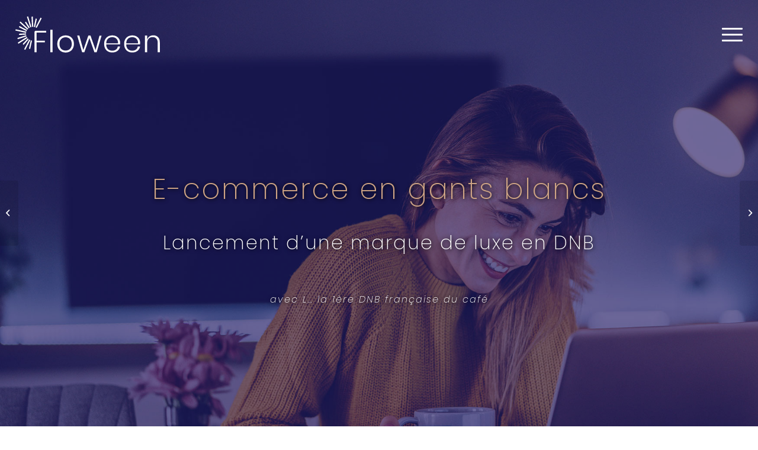

--- FILE ---
content_type: text/html; charset=UTF-8
request_url: https://floween.group/service-client/cas-clients/e-commerce-en-gants-blancs/
body_size: 13799
content:
<!DOCTYPE html>
<html lang="fr-FR" class="html_stretched responsive av-preloader-disabled  html_header_top html_logo_left html_main_nav_header html_menu_right html_large html_header_sticky html_header_shrinking html_header_transparency html_header_glassy html_mobile_menu_tablet html_header_searchicon_disabled html_content_align_center html_header_unstick_top_disabled html_header_stretch html_minimal_header html_minimal_header_shadow html_burger_menu html_av-submenu-hidden html_av-submenu-display-click html_av-overlay-full html_av-submenu-noclone html_entry_id_1286 av-cookies-no-cookie-consent av-default-lightbox av-no-preview html_burger_menu_active">
<head>
<meta charset="UTF-8" />
<!-- mobile setting -->
<meta name="viewport" content="width=device-width, initial-scale=1">
<!-- Scripts/CSS and wp_head hook -->
<meta name='robots' content='index, follow, max-image-preview:large, max-snippet:-1, max-video-preview:-1' />
<!-- Google Tag Manager for WordPress by gtm4wp.com -->
<script data-cfasync="false" data-pagespeed-no-defer>
var gtm4wp_datalayer_name = "dataLayer";
var dataLayer = dataLayer || [];
</script>
<!-- End Google Tag Manager for WordPress by gtm4wp.com -->
<!-- This site is optimized with the Yoast SEO plugin v23.5 - https://yoast.com/wordpress/plugins/seo/ -->
<title>Groupe Floween: Service client signature</title>
<meta name="description" content="Cas-client : Un service client d&#039;exception pour le lancement d&#039;une marque de luxe." />
<link rel="canonical" href="https://floween.group/service-client/cas-clients/e-commerce-en-gants-blancs/" />
<meta property="og:locale" content="fr_FR" />
<meta property="og:type" content="article" />
<meta property="og:title" content="Groupe Floween: Service client signature" />
<meta property="og:description" content="Cas-client : Un service client d&#039;exception pour le lancement d&#039;une marque de luxe." />
<meta property="og:url" content="https://floween.group/service-client/cas-clients/e-commerce-en-gants-blancs/" />
<meta property="og:site_name" content="Floween" />
<meta property="article:modified_time" content="2021-11-30T13:26:31+00:00" />
<meta property="og:image" content="https://floween.group/wp-content/uploads/2021/11/Header-3.jpg" />
<meta property="og:image:width" content="1920" />
<meta property="og:image:height" content="1280" />
<meta property="og:image:type" content="image/jpeg" />
<meta name="twitter:card" content="summary_large_image" />
<meta name="twitter:site" content="@Floween_group" />
<meta name="twitter:label1" content="Durée de lecture estimée" />
<meta name="twitter:data1" content="4 minutes" />
<script type="application/ld+json" class="yoast-schema-graph">{"@context":"https://schema.org","@graph":[{"@type":"WebPage","@id":"https://floween.group/service-client/cas-clients/e-commerce-en-gants-blancs/","url":"https://floween.group/service-client/cas-clients/e-commerce-en-gants-blancs/","name":"Groupe Floween: Service client signature","isPartOf":{"@id":"https://floween.group/#website"},"primaryImageOfPage":{"@id":"https://floween.group/service-client/cas-clients/e-commerce-en-gants-blancs/#primaryimage"},"image":{"@id":"https://floween.group/service-client/cas-clients/e-commerce-en-gants-blancs/#primaryimage"},"thumbnailUrl":"https://floween.group/wp-content/uploads/2021/11/Header-3.jpg","datePublished":"2021-11-05T15:31:14+00:00","dateModified":"2021-11-30T13:26:31+00:00","description":"Cas-client : Un service client d'exception pour le lancement d'une marque de luxe.","breadcrumb":{"@id":"https://floween.group/service-client/cas-clients/e-commerce-en-gants-blancs/#breadcrumb"},"inLanguage":"fr-FR","potentialAction":[{"@type":"ReadAction","target":["https://floween.group/service-client/cas-clients/e-commerce-en-gants-blancs/"]}]},{"@type":"ImageObject","inLanguage":"fr-FR","@id":"https://floween.group/service-client/cas-clients/e-commerce-en-gants-blancs/#primaryimage","url":"https://floween.group/wp-content/uploads/2021/11/Header-3.jpg","contentUrl":"https://floween.group/wp-content/uploads/2021/11/Header-3.jpg","width":1920,"height":1280},{"@type":"BreadcrumbList","@id":"https://floween.group/service-client/cas-clients/e-commerce-en-gants-blancs/#breadcrumb","itemListElement":[{"@type":"ListItem","position":1,"name":"Accueil","item":"https://floween.group/"},{"@type":"ListItem","position":2,"name":"E-commerce en gants blancs avec L… Le 1ère DNB française du café"}]},{"@type":"WebSite","@id":"https://floween.group/#website","url":"https://floween.group/","name":"Floween - Acquisition & Service Client","description":"Acquisition et service client","publisher":{"@id":"https://floween.group/#organization"},"potentialAction":[{"@type":"SearchAction","target":{"@type":"EntryPoint","urlTemplate":"https://floween.group/?s={search_term_string}"},"query-input":{"@type":"PropertyValueSpecification","valueRequired":true,"valueName":"search_term_string"}}],"inLanguage":"fr-FR"},{"@type":"Organization","@id":"https://floween.group/#organization","name":"Floween Groupe","url":"https://floween.group/","logo":{"@type":"ImageObject","inLanguage":"fr-FR","@id":"https://floween.group/#/schema/logo/image/","url":"https://floween.group/wp-content/uploads/2021/10/Logo_floween-avec-baseline.svg","contentUrl":"https://floween.group/wp-content/uploads/2021/10/Logo_floween-avec-baseline.svg","width":453.7,"height":153.6,"caption":"Floween Groupe"},"image":{"@id":"https://floween.group/#/schema/logo/image/"},"sameAs":["https://x.com/Floween_group","https://www.linkedin.com/company/floween-group/"]}]}</script>
<!-- / Yoast SEO plugin. -->
<link rel="alternate" type="application/rss+xml" title="Floween &raquo; Flux" href="https://floween.group/feed/" />
<link rel="alternate" type="application/rss+xml" title="Floween &raquo; Flux des commentaires" href="https://floween.group/comments/feed/" />
<link rel='stylesheet' id='wp-block-library-css' href='https://floween.group/wp-includes/css/dist/block-library/style.min.css?ver=93814fbac0947b04c9f4a7c51a8d444f' type='text/css' media='all' />
<style id='faiq-faiq-plugin-style-inline-css' type='text/css'>
/*!***************************************************************************************************************************************************************************************************************************************!*\
!*** css ./node_modules/css-loader/dist/cjs.js??ruleSet[1].rules[4].use[1]!./node_modules/postcss-loader/dist/cjs.js??ruleSet[1].rules[4].use[2]!./node_modules/sass-loader/dist/cjs.js??ruleSet[1].rules[4].use[3]!./src/style.scss ***!
\***************************************************************************************************************************************************************************************************************************************/
/**
* The following styles get applied both on the front of your site
* and in the editor.
*
* Replace them with your own styles or remove the file completely.
*/
.faiq-plugin-container {
/* background-color: white; */
padding: 15px;
border-radius: 1.5rem;
min-height: 25vh;
/* min-width: 50vw !important;
max-width: 50vw !important; */
box-shadow: rgba(0, 0, 0, 0.068) 0px 0px 24px 5px;
}
.faiq-plugin-history-list {
/* background-color: rgb(236, 236, 236); */
position: relative;
height: 50vh;
overflow-y: auto;
border-radius: 1rem;
padding: 8px;
}
.faiq-plugin-inputs-controls {
display: flex;
flex-direction: row;
margin-top: 1rem;
align-items: center;
}
.faiq-plugin-inputs-controls-editor {
display: flex;
flex-direction: row;
margin-top: 0.5rem;
align-items: center;
}
.faiq-plugin-inputs-controls input {
flex: 1;
border-radius: 1rem;
color: rgb(73, 80, 87);
padding: 1.2rem;
border-width: 1px;
border-style: solid;
border-color: rgb(210, 214, 218);
resize: none;
font-size: 1.3rem !important;
/* height: 9vh; */
}
.faiq-plugin-inputs-controls-editor input {
flex: 1;
border-radius: 0.7rem;
color: rgb(73, 80, 87);
padding: 0.7rem;
border-width: 1px;
border-style: solid;
border-color: rgb(210, 214, 218);
resize: none;
font-size: 0.8rem !important;
}
.faiq-plugin-submit-button {
margin-left: 1rem;
margin-right: 1rem;
}
.faiq-plugin-submit-button i {
/* color: #2196f3; */
cursor: pointer;
}
.faiq-plugin-message {
padding: 1rem;
color: rgb(73, 80, 87);
font-family: "Inter var", -apple-system, BlinkMacSystemFont, "Helvetica Neue", Helvetica, sans-serif;
font-size: 1.3rem !important;
margin-top: 1rem;
}
.faiq-plugin-before-element-message {
margin-right: 1rem;
}
.faiq-plugin-message-error {
left: 10;
max-width: 80%;
margin-right: 20%;
background-color: rgb(249, 111, 111);
border-radius: 1rem;
padding: 10;
color: white;
font-weight: bold;
}
.faiq-plugin-message-in {
left: 10;
max-width: 80%;
margin-right: 20%;
/* background-color: white; */
border-radius: 1rem 1rem 1rem 0;
padding: 10;
}
.faiq-plugin-message-out {
right: 10;
max-width: 80%;
margin-left: 20%;
/* background-color: #2196f3; */
color: white;
border-radius: 1rem 1rem 0 1rem;
padding: 10;
}
.faiq-plugin-chat-bubble {
-webkit-border-radius: 20px;
-webkit-border-bottom-left-radius: 2px;
-moz-border-radius: 20px;
-moz-border-radius-bottomleft: 2px;
border-radius: 20px;
border-bottom-left-radius: 2px;
display: inline-block;
}
.faiq-plugin-typing {
align-items: center;
display: flex;
height: 17px;
}
.faiq-plugin-typing .dot {
animation: mercuryTypingAnimation 1.8s infinite ease-in-out;
background-color: #8f8f8f;
border-radius: 50%;
height: 7px;
margin-right: 4px;
vertical-align: middle;
width: 7px;
display: inline-block;
}
.faiq-plugin-typing .dot:nth-child(1) {
animation-delay: 200ms;
}
.faiq-plugin-typing .dot:nth-child(2) {
animation-delay: 300ms;
}
.faiq-plugin-typing .dot:nth-child(3) {
animation-delay: 400ms;
}
.faiq-plugin-typing .dot:last-child {
margin-right: 0;
}
@keyframes mercuryTypingAnimation {
0% {
transform: translateY(0px);
background-color: #2a2a2a;
/* // rgba(20,105,69,.7); */
}
28% {
transform: translateY(-7px);
background-color: #414141;
/* //rgba(20,105,69,.4); */
}
44% {
transform: translateY(0px);
background-color: #767676;
/* //rgba(20,105,69,.2); */
}
}
/* SOURCES */
.faiq-plugin-message-source {
margin: 1rem;
}
.faiq-plugin-message-sources-info-text-container {
display: flex;
flex-direction: row;
align-items: center;
color: rgb(146, 152, 158);
cursor: pointer;
-webkit-user-select: none;
-moz-user-select: none;
user-select: none;
}
.faiq-plugin-message-sources-info-text-container i {
margin-right: 0.5rem;
}
.display-none {
display: none;
}
.faiq-plugin-message-source-pannel-container {
display: flex;
flex-direction: row;
justify-content: space-between;
align-items: center;
-webkit-user-select: none;
-moz-user-select: none;
user-select: none;
font-weight: 600;
margin-bottom: 1rem;
}
.faiq-plugin-message-source-pannel-container i {
cursor: pointer;
font-size: 1.5rem;
padding: 10px;
}
.faiq-plugin-message-source-link-container {
display: flex;
flex-direction: row;
justify-content: space-between;
align-items: center;
text-decoration: none;
color: inherit;
}
.faiq-plugin-message-source-text-container {
display: flex;
flex-direction: column;
justify-content: left;
flex: 1;
margin-left: 2rem;
}
.faiq-plugin-message-source-image-element {
width: 4vw;
height: 4vw;
border-radius: 100%;
}
.faiq-plugin-message-source-title-element {
font-weight: bold;
}
.faiq-plugin-message-source-link-container:hover .faiq-plugin-message-source-title-element {
text-decoration: underline;
}
.faiq-plugin-message-source-description-element {
opacity: 0.6;
}
.faiq-plugin-more-actions-pannel {
display: flex;
flex-direction: row;
align-items: center;
margin-top: 1rem;
}
.faiq-plugin-more-actions-pannel > i {
margin-right: 0.5rem;
cursor: pointer;
}
/*# sourceMappingURL=style-index.css.map*/
</style>
<style id='classic-theme-styles-inline-css' type='text/css'>
/*! This file is auto-generated */
.wp-block-button__link{color:#fff;background-color:#32373c;border-radius:9999px;box-shadow:none;text-decoration:none;padding:calc(.667em + 2px) calc(1.333em + 2px);font-size:1.125em}.wp-block-file__button{background:#32373c;color:#fff;text-decoration:none}
</style>
<style id='global-styles-inline-css' type='text/css'>
:root{--wp--preset--aspect-ratio--square: 1;--wp--preset--aspect-ratio--4-3: 4/3;--wp--preset--aspect-ratio--3-4: 3/4;--wp--preset--aspect-ratio--3-2: 3/2;--wp--preset--aspect-ratio--2-3: 2/3;--wp--preset--aspect-ratio--16-9: 16/9;--wp--preset--aspect-ratio--9-16: 9/16;--wp--preset--color--black: #000000;--wp--preset--color--cyan-bluish-gray: #abb8c3;--wp--preset--color--white: #ffffff;--wp--preset--color--pale-pink: #f78da7;--wp--preset--color--vivid-red: #cf2e2e;--wp--preset--color--luminous-vivid-orange: #ff6900;--wp--preset--color--luminous-vivid-amber: #fcb900;--wp--preset--color--light-green-cyan: #7bdcb5;--wp--preset--color--vivid-green-cyan: #00d084;--wp--preset--color--pale-cyan-blue: #8ed1fc;--wp--preset--color--vivid-cyan-blue: #0693e3;--wp--preset--color--vivid-purple: #9b51e0;--wp--preset--gradient--vivid-cyan-blue-to-vivid-purple: linear-gradient(135deg,rgba(6,147,227,1) 0%,rgb(155,81,224) 100%);--wp--preset--gradient--light-green-cyan-to-vivid-green-cyan: linear-gradient(135deg,rgb(122,220,180) 0%,rgb(0,208,130) 100%);--wp--preset--gradient--luminous-vivid-amber-to-luminous-vivid-orange: linear-gradient(135deg,rgba(252,185,0,1) 0%,rgba(255,105,0,1) 100%);--wp--preset--gradient--luminous-vivid-orange-to-vivid-red: linear-gradient(135deg,rgba(255,105,0,1) 0%,rgb(207,46,46) 100%);--wp--preset--gradient--very-light-gray-to-cyan-bluish-gray: linear-gradient(135deg,rgb(238,238,238) 0%,rgb(169,184,195) 100%);--wp--preset--gradient--cool-to-warm-spectrum: linear-gradient(135deg,rgb(74,234,220) 0%,rgb(151,120,209) 20%,rgb(207,42,186) 40%,rgb(238,44,130) 60%,rgb(251,105,98) 80%,rgb(254,248,76) 100%);--wp--preset--gradient--blush-light-purple: linear-gradient(135deg,rgb(255,206,236) 0%,rgb(152,150,240) 100%);--wp--preset--gradient--blush-bordeaux: linear-gradient(135deg,rgb(254,205,165) 0%,rgb(254,45,45) 50%,rgb(107,0,62) 100%);--wp--preset--gradient--luminous-dusk: linear-gradient(135deg,rgb(255,203,112) 0%,rgb(199,81,192) 50%,rgb(65,88,208) 100%);--wp--preset--gradient--pale-ocean: linear-gradient(135deg,rgb(255,245,203) 0%,rgb(182,227,212) 50%,rgb(51,167,181) 100%);--wp--preset--gradient--electric-grass: linear-gradient(135deg,rgb(202,248,128) 0%,rgb(113,206,126) 100%);--wp--preset--gradient--midnight: linear-gradient(135deg,rgb(2,3,129) 0%,rgb(40,116,252) 100%);--wp--preset--font-size--small: 13px;--wp--preset--font-size--medium: 20px;--wp--preset--font-size--large: 36px;--wp--preset--font-size--x-large: 42px;--wp--preset--spacing--20: 0.44rem;--wp--preset--spacing--30: 0.67rem;--wp--preset--spacing--40: 1rem;--wp--preset--spacing--50: 1.5rem;--wp--preset--spacing--60: 2.25rem;--wp--preset--spacing--70: 3.38rem;--wp--preset--spacing--80: 5.06rem;--wp--preset--shadow--natural: 6px 6px 9px rgba(0, 0, 0, 0.2);--wp--preset--shadow--deep: 12px 12px 50px rgba(0, 0, 0, 0.4);--wp--preset--shadow--sharp: 6px 6px 0px rgba(0, 0, 0, 0.2);--wp--preset--shadow--outlined: 6px 6px 0px -3px rgba(255, 255, 255, 1), 6px 6px rgba(0, 0, 0, 1);--wp--preset--shadow--crisp: 6px 6px 0px rgba(0, 0, 0, 1);}:where(.is-layout-flex){gap: 0.5em;}:where(.is-layout-grid){gap: 0.5em;}body .is-layout-flex{display: flex;}.is-layout-flex{flex-wrap: wrap;align-items: center;}.is-layout-flex > :is(*, div){margin: 0;}body .is-layout-grid{display: grid;}.is-layout-grid > :is(*, div){margin: 0;}:where(.wp-block-columns.is-layout-flex){gap: 2em;}:where(.wp-block-columns.is-layout-grid){gap: 2em;}:where(.wp-block-post-template.is-layout-flex){gap: 1.25em;}:where(.wp-block-post-template.is-layout-grid){gap: 1.25em;}.has-black-color{color: var(--wp--preset--color--black) !important;}.has-cyan-bluish-gray-color{color: var(--wp--preset--color--cyan-bluish-gray) !important;}.has-white-color{color: var(--wp--preset--color--white) !important;}.has-pale-pink-color{color: var(--wp--preset--color--pale-pink) !important;}.has-vivid-red-color{color: var(--wp--preset--color--vivid-red) !important;}.has-luminous-vivid-orange-color{color: var(--wp--preset--color--luminous-vivid-orange) !important;}.has-luminous-vivid-amber-color{color: var(--wp--preset--color--luminous-vivid-amber) !important;}.has-light-green-cyan-color{color: var(--wp--preset--color--light-green-cyan) !important;}.has-vivid-green-cyan-color{color: var(--wp--preset--color--vivid-green-cyan) !important;}.has-pale-cyan-blue-color{color: var(--wp--preset--color--pale-cyan-blue) !important;}.has-vivid-cyan-blue-color{color: var(--wp--preset--color--vivid-cyan-blue) !important;}.has-vivid-purple-color{color: var(--wp--preset--color--vivid-purple) !important;}.has-black-background-color{background-color: var(--wp--preset--color--black) !important;}.has-cyan-bluish-gray-background-color{background-color: var(--wp--preset--color--cyan-bluish-gray) !important;}.has-white-background-color{background-color: var(--wp--preset--color--white) !important;}.has-pale-pink-background-color{background-color: var(--wp--preset--color--pale-pink) !important;}.has-vivid-red-background-color{background-color: var(--wp--preset--color--vivid-red) !important;}.has-luminous-vivid-orange-background-color{background-color: var(--wp--preset--color--luminous-vivid-orange) !important;}.has-luminous-vivid-amber-background-color{background-color: var(--wp--preset--color--luminous-vivid-amber) !important;}.has-light-green-cyan-background-color{background-color: var(--wp--preset--color--light-green-cyan) !important;}.has-vivid-green-cyan-background-color{background-color: var(--wp--preset--color--vivid-green-cyan) !important;}.has-pale-cyan-blue-background-color{background-color: var(--wp--preset--color--pale-cyan-blue) !important;}.has-vivid-cyan-blue-background-color{background-color: var(--wp--preset--color--vivid-cyan-blue) !important;}.has-vivid-purple-background-color{background-color: var(--wp--preset--color--vivid-purple) !important;}.has-black-border-color{border-color: var(--wp--preset--color--black) !important;}.has-cyan-bluish-gray-border-color{border-color: var(--wp--preset--color--cyan-bluish-gray) !important;}.has-white-border-color{border-color: var(--wp--preset--color--white) !important;}.has-pale-pink-border-color{border-color: var(--wp--preset--color--pale-pink) !important;}.has-vivid-red-border-color{border-color: var(--wp--preset--color--vivid-red) !important;}.has-luminous-vivid-orange-border-color{border-color: var(--wp--preset--color--luminous-vivid-orange) !important;}.has-luminous-vivid-amber-border-color{border-color: var(--wp--preset--color--luminous-vivid-amber) !important;}.has-light-green-cyan-border-color{border-color: var(--wp--preset--color--light-green-cyan) !important;}.has-vivid-green-cyan-border-color{border-color: var(--wp--preset--color--vivid-green-cyan) !important;}.has-pale-cyan-blue-border-color{border-color: var(--wp--preset--color--pale-cyan-blue) !important;}.has-vivid-cyan-blue-border-color{border-color: var(--wp--preset--color--vivid-cyan-blue) !important;}.has-vivid-purple-border-color{border-color: var(--wp--preset--color--vivid-purple) !important;}.has-vivid-cyan-blue-to-vivid-purple-gradient-background{background: var(--wp--preset--gradient--vivid-cyan-blue-to-vivid-purple) !important;}.has-light-green-cyan-to-vivid-green-cyan-gradient-background{background: var(--wp--preset--gradient--light-green-cyan-to-vivid-green-cyan) !important;}.has-luminous-vivid-amber-to-luminous-vivid-orange-gradient-background{background: var(--wp--preset--gradient--luminous-vivid-amber-to-luminous-vivid-orange) !important;}.has-luminous-vivid-orange-to-vivid-red-gradient-background{background: var(--wp--preset--gradient--luminous-vivid-orange-to-vivid-red) !important;}.has-very-light-gray-to-cyan-bluish-gray-gradient-background{background: var(--wp--preset--gradient--very-light-gray-to-cyan-bluish-gray) !important;}.has-cool-to-warm-spectrum-gradient-background{background: var(--wp--preset--gradient--cool-to-warm-spectrum) !important;}.has-blush-light-purple-gradient-background{background: var(--wp--preset--gradient--blush-light-purple) !important;}.has-blush-bordeaux-gradient-background{background: var(--wp--preset--gradient--blush-bordeaux) !important;}.has-luminous-dusk-gradient-background{background: var(--wp--preset--gradient--luminous-dusk) !important;}.has-pale-ocean-gradient-background{background: var(--wp--preset--gradient--pale-ocean) !important;}.has-electric-grass-gradient-background{background: var(--wp--preset--gradient--electric-grass) !important;}.has-midnight-gradient-background{background: var(--wp--preset--gradient--midnight) !important;}.has-small-font-size{font-size: var(--wp--preset--font-size--small) !important;}.has-medium-font-size{font-size: var(--wp--preset--font-size--medium) !important;}.has-large-font-size{font-size: var(--wp--preset--font-size--large) !important;}.has-x-large-font-size{font-size: var(--wp--preset--font-size--x-large) !important;}
:where(.wp-block-post-template.is-layout-flex){gap: 1.25em;}:where(.wp-block-post-template.is-layout-grid){gap: 1.25em;}
:where(.wp-block-columns.is-layout-flex){gap: 2em;}:where(.wp-block-columns.is-layout-grid){gap: 2em;}
:root :where(.wp-block-pullquote){font-size: 1.5em;line-height: 1.6;}
</style>
<link rel='stylesheet' id='contact-form-7-css' href='https://floween.group/wp-content/plugins/contact-form-7/includes/css/styles.css?ver=5.9.8' type='text/css' media='all' />
<link rel='stylesheet' id='avia-merged-styles-css' href='https://floween.group/wp-content/uploads/dynamic_avia/avia-merged-styles-5476cb29d00925646d5fef56f4ff7adc---6627c5a84384f.css' type='text/css' media='all' />
<link rel='stylesheet' id='avia-single-post-1286-css' href='https://floween.group/wp-content/uploads/avia_posts_css/post-1286.css?ver=ver-1713936141' type='text/css' media='all' />
<script type="text/javascript" src="https://floween.group/wp-includes/js/jquery/jquery.min.js?ver=3.7.1" id="jquery-core-js"></script>
<script type="text/javascript" src="https://floween.group/wp-includes/js/jquery/jquery-migrate.min.js?ver=3.4.1" id="jquery-migrate-js"></script>
<link rel="https://api.w.org/" href="https://floween.group/wp-json/" /><link rel="alternate" title="JSON" type="application/json" href="https://floween.group/wp-json/wp/v2/portfolio/1286" /><link rel="alternate" title="oEmbed (JSON)" type="application/json+oembed" href="https://floween.group/wp-json/oembed/1.0/embed?url=https%3A%2F%2Ffloween.group%2Fservice-client%2Fcas-clients%2Fe-commerce-en-gants-blancs%2F" />
<link rel="alternate" title="oEmbed (XML)" type="text/xml+oembed" href="https://floween.group/wp-json/oembed/1.0/embed?url=https%3A%2F%2Ffloween.group%2Fservice-client%2Fcas-clients%2Fe-commerce-en-gants-blancs%2F&#038;format=xml" />
<!-- Google Tag Manager for WordPress by gtm4wp.com -->
<!-- GTM Container placement set to footer -->
<script data-cfasync="false" data-pagespeed-no-defer>
var dataLayer_content = {"pagePostType":"portfolio","pagePostType2":"single-portfolio","pagePostAuthor":"karim"};
dataLayer.push( dataLayer_content );
</script>
<script data-cfasync="false">
(function(w,d,s,l,i){w[l]=w[l]||[];w[l].push({'gtm.start':
new Date().getTime(),event:'gtm.js'});var f=d.getElementsByTagName(s)[0],
j=d.createElement(s),dl=l!='dataLayer'?'&l='+l:'';j.async=true;j.src=
'//www.googletagmanager.com/gtm.js?id='+i+dl;f.parentNode.insertBefore(j,f);
})(window,document,'script','dataLayer','GTM-W4K9K8W');
</script>
<!-- End Google Tag Manager for WordPress by gtm4wp.com --><link rel="profile" href="https://gmpg.org/xfn/11" />
<link rel="alternate" type="application/rss+xml" title="Floween RSS2 Feed" href="https://floween.group/feed/" />
<link rel="pingback" href="https://floween.group/xmlrpc.php" />
<!--[if lt IE 9]><script src="https://floween.group/wp-content/themes/enfold/js/html5shiv.js"></script><![endif]-->
<link rel="icon" href="https://floween.group/wp-content/uploads/2021/11/favicon.png" type="image/png">
<!-- To speed up the rendering and to display the site as fast as possible to the user we include some styles and scripts for above the fold content inline -->
<script type="text/javascript">'use strict';var avia_is_mobile=!1;if(/Android|webOS|iPhone|iPad|iPod|BlackBerry|IEMobile|Opera Mini/i.test(navigator.userAgent)&&'ontouchstart' in document.documentElement){avia_is_mobile=!0;document.documentElement.className+=' avia_mobile '}
else{document.documentElement.className+=' avia_desktop '};document.documentElement.className+=' js_active ';(function(){var e=['-webkit-','-moz-','-ms-',''],n='';for(var t in e){if(e[t]+'transform' in document.documentElement.style){document.documentElement.className+=' avia_transform ';n=e[t]+'transform'};if(e[t]+'perspective' in document.documentElement.style){document.documentElement.className+=' avia_transform3d '}};if(typeof document.getElementsByClassName=='function'&&typeof document.documentElement.getBoundingClientRect=='function'&&avia_is_mobile==!1){if(n&&window.innerHeight>0){setTimeout(function(){var e=0,o={},a=0,t=document.getElementsByClassName('av-parallax'),i=window.pageYOffset||document.documentElement.scrollTop;for(e=0;e<t.length;e++){t[e].style.top='0px';o=t[e].getBoundingClientRect();a=Math.ceil((window.innerHeight+i-o.top)*0.3);t[e].style[n]='translate(0px, '+a+'px)';t[e].style.top='auto';t[e].className+=' enabled-parallax '}},50)}}})();</script>		<style type="text/css" id="wp-custom-css">
html { margin-top:0 !important}
#wpadminbar { top:inherit;  bottom:0;  }
</style>
<style type='text/css'>
@font-face {font-family: 'entypo-fontello'; font-weight: normal; font-style: normal; font-display: auto;
src: url('https://floween.group/wp-content/themes/enfold/config-templatebuilder/avia-template-builder/assets/fonts/entypo-fontello.woff2') format('woff2'),
url('https://floween.group/wp-content/themes/enfold/config-templatebuilder/avia-template-builder/assets/fonts/entypo-fontello.woff') format('woff'),
url('https://floween.group/wp-content/themes/enfold/config-templatebuilder/avia-template-builder/assets/fonts/entypo-fontello.ttf') format('truetype'), 
url('https://floween.group/wp-content/themes/enfold/config-templatebuilder/avia-template-builder/assets/fonts/entypo-fontello.svg#entypo-fontello') format('svg'),
url('https://floween.group/wp-content/themes/enfold/config-templatebuilder/avia-template-builder/assets/fonts/entypo-fontello.eot'),
url('https://floween.group/wp-content/themes/enfold/config-templatebuilder/avia-template-builder/assets/fonts/entypo-fontello.eot?#iefix') format('embedded-opentype');
} #top .avia-font-entypo-fontello, body .avia-font-entypo-fontello, html body [data-av_iconfont='entypo-fontello']:before{ font-family: 'entypo-fontello'; }
@font-face {font-family: 'light_'; font-weight: normal; font-style: normal; font-display: auto;
src: url('https://floween.group/wp-content/uploads/avia_fonts/light_/light_.woff2') format('woff2'),
url('https://floween.group/wp-content/uploads/avia_fonts/light_/light_.woff') format('woff'),
url('https://floween.group/wp-content/uploads/avia_fonts/light_/light_.ttf') format('truetype'), 
url('https://floween.group/wp-content/uploads/avia_fonts/light_/light_.svg#light_') format('svg'),
url('https://floween.group/wp-content/uploads/avia_fonts/light_/light_.eot'),
url('https://floween.group/wp-content/uploads/avia_fonts/light_/light_.eot?#iefix') format('embedded-opentype');
} #top .avia-font-light_, body .avia-font-light_, html body [data-av_iconfont='light_']:before{ font-family: 'light_'; }
</style>
<!--
Debugging Info for Theme support: 
Theme: Enfold Child
Version: 1.0
Installed: 
AviaFramework Version: 5.0
AviaBuilder Version: 4.8
aviaElementManager Version: 1.0.1
- - - - - - - - - - -
ChildTheme: Enfold Child
ChildTheme Version: 1.0
ChildTheme Installed: enfold
ML:-1-PU:84-PLA:15
WP:6.6.2
Compress: CSS:all theme files - JS:all theme files
Updates: disabled
PLAu:14
-->
</head>
<body data-rsssl=1 id="top" class="portfolio-template-default single single-portfolio postid-1286 stretched no_sidebar_border rtl_columns av-curtain-numeric poppins-custom poppins  avia-responsive-images-support" itemscope="itemscope" itemtype="https://schema.org/WebPage" >
<div id='wrap_all'>
<header id='header' class='all_colors header_color light_bg_color  av_header_top av_logo_left av_main_nav_header av_menu_right av_large av_header_sticky av_header_shrinking av_header_stretch av_mobile_menu_tablet av_header_transparency av_header_glassy av_header_searchicon_disabled av_header_unstick_top_disabled av_minimal_header av_minimal_header_shadow av_bottom_nav_disabled  av_alternate_logo_active av_header_border_disabled'  role="banner" itemscope="itemscope" itemtype="https://schema.org/WPHeader" >
<div  id='header_main' class='container_wrap container_wrap_logo'>
<div class='container av-logo-container'><div class='inner-container'><span class='logo avia-standard-logo'><a href='https://floween.group/' class='av-contains-svg'><img src="https://floween.group/wp-content/uploads/2021/10/Logo_floween-1.svg" height="100" width="300" alt='Floween' title='Logo_floween' /><span class='subtext avia-img-svg-logo-sub'><img src="https://floween.group/wp-content/uploads/2021/10/Logo_floween-blanc.svg" class='alternate avia-standard-logo' alt='' title='Logo_floween-blanc' /></span></a></span><nav class='main_menu' data-selectname='Sélectionner une page'  role="navigation" itemscope="itemscope" itemtype="https://schema.org/SiteNavigationElement" ><div class="avia-menu av-main-nav-wrap"><ul id="avia-menu" class="menu av-main-nav"><li id="menu-item-2370" class="menu-item menu-item-type-post_type menu-item-object-page menu-item-top-level menu-item-top-level-1"><a href="https://floween.group/politique-de-confidentialite/" itemprop="url"><span class="avia-bullet"></span><span class="avia-menu-text">Politique de confidentialité</span><span class="avia-menu-fx"><span class="avia-arrow-wrap"><span class="avia-arrow"></span></span></span></a></li>
<li class="av-burger-menu-main menu-item-avia-special ">
<a href="#" aria-label="Menu" aria-hidden="false">
<span class="av-hamburger av-hamburger--spin av-js-hamburger">
<span class="av-hamburger-box">
<span class="av-hamburger-inner"></span>
<strong>Menu</strong>
</span>
</span>
<span class="avia_hidden_link_text">Menu</span>
</a>
</li></ul></div></nav></div> </div> 
<!-- end container_wrap-->
</div>
<div class='header_bg'></div>
<!-- end header -->
</header>
<div id='main' class='all_colors' data-scroll-offset='116'>
<div id='case-fullimage'  class='avia-section av-2sj6qn-9485a1a5e53676faaa1bf6c5b72e9d9a main_color avia-section-large avia-no-border-styling  avia-builder-el-0  el_before_av_section  avia-builder-el-first  av-parallax-section avia-bg-style-parallax av-section-color-overlay-active  av-minimum-height av-minimum-height-100  container_wrap fullsize'  data-section-bg-repeat='no-repeat' data-av_minimum_height_pc='100'><div class='av-parallax' data-avia-parallax-ratio='0.3' ><div class='av-parallax-inner main_color avia-full-stretch'></div></div><div class='av-section-color-overlay-wrap'><div class="av-section-color-overlay"></div><div class='container av-section-cont-open' ><main  role="main" itemprop="mainContentOfPage"  class='template-page content  av-content-full alpha units'><div class='post-entry post-entry-type-page post-entry-1286'><div class='entry-content-wrapper clearfix'>
<section class="av_textblock_section "  itemscope="itemscope" itemtype="https://schema.org/CreativeWork" ><div class='avia_textblock  '   itemprop="text" ><h1 style="text-align: center;"><span style="font-size: 36pt;">E-commerce en gants blancs</span></h1>
<h1 style="text-align: center;"><span style="font-size: 24pt; color: #ffffff;">Lancement d&rsquo;une marque de luxe en DNB</span></h1>
<h1 style="text-align: center;"><span style="font-size: 12pt;"><em><span style="color: #ffffff;">avec L&#8230; la 1ère DNB française du café</span></em></span></h1>
</div></section>
</div></div></main><!-- close content main element --></div></div></div><div id='av_section_2'  class='avia-section av-2e8vb3-554df087cb27038f4a6f5a91a9d64aba main_color avia-section-default avia-no-border-styling  avia-builder-el-2  el_after_av_section  el_before_av_layout_row  avia-bg-style-scroll  container_wrap fullsize'  ><div class='container av-section-cont-open' ><div class='template-page content  av-content-full alpha units'><div class='post-entry post-entry-type-page post-entry-1286'><div class='entry-content-wrapper clearfix'>
<section class="av_textblock_section "  itemscope="itemscope" itemtype="https://schema.org/CreativeWork" ><div class='avia_textblock  '   itemprop="text" ><h2 style="text-align: center;">Une ambition : un service d&rsquo;exception</h2>
<p style="text-align: center;">S’imposer sur le marché ultra-concurrentiel du café en cultivant le service haut de gamme et être attentif au moindre détail pour les clients dès leur première rencontre digitale.</p>
</div></section>
</div></div></div><!-- close content main div --></div></div><div id='av-layout-grid-1'  class='av-layout-grid-container entry-content-wrapper main_color av-flex-cells av-break-at-tablet    avia-builder-el-4  el_after_av_section  el_before_av_layout_row  case-section-img-txt submenu-not-first container_wrap fullsize'  >
<div class="flex_cell no_margin av_one_half  avia-builder-el-5  el_before_av_cell_one_half  avia-builder-el-first  content  "  style='vertical-align:middle; ' ><div class='flex_cell_inner' >
<section class="av_textblock_section "  itemscope="itemscope" itemtype="https://schema.org/CreativeWork" ><div class='avia_textblock  '   itemprop="text" ><p style="text-align: center;">Pour réussir, nous engageons le meilleur des</p>
</div></section>
<div class='flex_column av-3kkso1-021ca17e0795f416386511564c3aa7f3 av_one_half  avia-builder-el-7  el_after_av_textblock  el_before_av_one_half  first flex_column_div column-top-margin'   ><section class="av_textblock_section "  itemscope="itemscope" itemtype="https://schema.org/CreativeWork" ><div class='avia_textblock  '   itemprop="text" ><h2 class="panel-title">Talents</h2>
<p>Consultant e-commerce</p>
<p>Expert Hôtellerie de luxe</p>
<p>Resp. CRM</p>
<p>Resp RPA</p>
<p>Des conseillers Barista</p>
<p>Parcours haute couture qui allie réactivité, engagement et émotion client</p>
</div></section></div><div class='flex_column av-34pt41-810e83f95e8bc894c28a2ee01c44b648 av_one_half  avia-builder-el-9  el_after_av_one_half  avia-builder-el-last  flex_column_div column-top-margin'   ><section class="av_textblock_section "  itemscope="itemscope" itemtype="https://schema.org/CreativeWork" ><div class='avia_textblock  '   itemprop="text" ><h2 class="panel-title">Tech</h2>
<p>Zendesk©</p>
<p>ParcelLab©</p>
<p>Stripe©</p>
<p>Plug Hubspot©</p>
<p>Plug Sendinblue©</p>
<p>Gérer des flux importants et faire que chaque client se sente unique.</p>
</div></section></div></div></div><div class="flex_cell no_margin av_one_half  avia-builder-el-11  el_after_av_cell_one_half  avia-builder-el-last  visuel  avia-full-stretch av-zero-padding "  style='background:url(https://floween.group/wp-content/uploads/2021/11/50�-P1030088.01_53_34_12.jpg) top left no-repeat scroll; vertical-align:top; padding:0; ' ><div class='flex_cell_inner' >
</div></div>
</div>
<div id='av-layout-grid-2'  class='av-layout-grid-container entry-content-wrapper main_color av-flex-cells av-break-at-tablet    avia-builder-el-12  el_after_av_layout_row  el_before_av_section  case-section-img-txt submenu-not-first container_wrap fullsize'  >
<div class="flex_cell no_margin av_one_half  avia-builder-el-13  el_before_av_cell_one_half  avia-builder-el-first  visuel  avia-full-stretch av-zero-padding "  style='background:url(https://floween.group/wp-content/uploads/2021/11/50�-iStock-923079848.jpg) top left no-repeat scroll; vertical-align:top; padding:0; ' ><div class='flex_cell_inner' >
</div></div><div class="flex_cell no_margin av_one_half  avia-builder-el-14  el_after_av_cell_one_half  avia-builder-el-last  content  "  style='vertical-align:top; padding:30px; ' ><div class='flex_cell_inner' >
<section class="av_textblock_section "  itemscope="itemscope" itemtype="https://schema.org/CreativeWork" ><div class='avia_textblock  '   itemprop="text" ><h2><span style="color: #cea485;"><span style="font-size: 36pt;">30 <span style="font-size: 24pt;">jours</span></span><span style="font-size: 24pt;"> </span></span></h2>
<p><span style="color: #cea485;">pour offrir un service client d&rsquo;exception</span></p>
<hr />
<h2 class="panel-title"><strong><span style="color: #cea485; font-size: 14pt;">Des résultats</span></strong></h2>
<p>La concrétisation des efforts d’une équipe d’experts du luxe et d’experts du e-commerce, pour accompagner les membres du Codir</p>
<p>Un service singulier, 100% déployé en 1 mois Tech &#038; Talents inclus pour soutenir les ambitions de L…</p>
<p>75 000 commandes dés la 1er année.</p>
</div></section>
</div></div></div><div id='av_section_3'  class='avia-section av-fm37s-ae6c2cefecba52395bc491238e45a171 main_color avia-section-default avia-no-border-styling  avia-builder-el-16  el_after_av_layout_row  el_before_av_portfolio  avia-bg-style-scroll  container_wrap fullsize'  ><div class='container av-section-cont-open' ><div class='template-page content  av-content-full alpha units'><div class='post-entry post-entry-type-page post-entry-1286'><div class='entry-content-wrapper clearfix'>
<div  class='av-special-heading av-kvc3hix1-bf2838c8fbc7f411a891894b779d400c av-special-heading-h2 blockquote modern-quote  avia-builder-el-17  avia-builder-el-no-sibling  av-inherit-size '><h2 class='av-special-heading-tag '  itemprop="headline"  >… plus de Success Stories</h2><div class='special-heading-border'><div class='special-heading-inner-border'></div></div></div>
</p>
</div></div></div><!-- close content main div --></div></div><div id='av-sc-portfolio-1'  class='main_color avia-no-border-styling avia-fullwidth-portfolio   avia-builder-el-18  el_after_av_section  el_before_av_hr  container_wrap fullsize'  ><div  class=' grid-sort-container isotope   no_margin-container with-title-container grid-total-even grid-col-4 grid-links-' data-portfolio-id='1'><div data-ajax-id='1496' class=' grid-entry flex_column isotope-item all_sort no_margin post-entry post-entry-1496 grid-entry-overview grid-loop-1 grid-parity-odd  cas-clients_sort  av_one_fourth first default_av_fullwidth '><article class='main_color inner-entry'  itemscope="itemscope" itemtype="https://schema.org/CreativeWork" ><a href="https://floween.group/service-client/cas-clients/qualification-base-alumni/" title='Pour un avenir plus serein avec A… premier réseau d’Alumni'  data-rel='grid-1' class='grid-image avia-hover-fx'> <img decoding="async" width="495" height="400" src="https://floween.group/wp-content/uploads/2021/11/header-7-495x400.jpg" class="wp-image-1497 avia-img-lazy-loading-not-1497 attachment-portfolio size-portfolio wp-post-image" alt="" srcset="https://floween.group/wp-content/uploads/2021/11/header-7-495x400.jpg 495w, https://floween.group/wp-content/uploads/2021/11/header-7-845x684.jpg 845w" sizes="(max-width: 495px) 100vw, 495px" /></a><div class='grid-content'><div class='avia-arrow'></div><header class="entry-content-header"><h3 class='grid-entry-title entry-title '  itemprop="headline" ><a href='https://floween.group/service-client/cas-clients/qualification-base-alumni/' title='Pour un avenir plus serein avec A… premier réseau d’Alumni'>Pour un avenir plus serein avec A… premier réseau d’Alumni</a></h3></header></div><footer class="entry-footer"></footer></article></div><div data-ajax-id='1299' class=' grid-entry flex_column isotope-item all_sort no_margin post-entry post-entry-1299 grid-entry-overview grid-loop-2 grid-parity-even  cas-clients_sort  av_one_fourth  default_av_fullwidth '><article class='main_color inner-entry'  itemscope="itemscope" itemtype="https://schema.org/CreativeWork" ><a href="https://floween.group/service-client/cas-clients/generation-de-leads/" title='A la conquête du Monde avec M… Le pionnier des machines spéciales'  data-rel='grid-1' class='grid-image avia-hover-fx'> <img decoding="async" width="495" height="400" src="https://floween.group/wp-content/uploads/2021/11/header-4-495x400.jpg" class="wp-image-1298 avia-img-lazy-loading-not-1298 attachment-portfolio size-portfolio wp-post-image" alt="" srcset="https://floween.group/wp-content/uploads/2021/11/header-4-495x400.jpg 495w, https://floween.group/wp-content/uploads/2021/11/header-4-845x684.jpg 845w" sizes="(max-width: 495px) 100vw, 495px" /></a><div class='grid-content'><div class='avia-arrow'></div><header class="entry-content-header"><h3 class='grid-entry-title entry-title '  itemprop="headline" ><a href='https://floween.group/service-client/cas-clients/generation-de-leads/' title='A la conquête du Monde avec M… Le pionnier des machines spéciales'>A la conquête du Monde avec M… Le pionnier des machines spéciales</a></h3></header></div><footer class="entry-footer"></footer></article></div><div data-ajax-id='1481' class=' grid-entry flex_column isotope-item all_sort no_margin post-entry post-entry-1481 grid-entry-overview grid-loop-3 grid-parity-odd  cas-clients_sort  av_one_fourth  default_av_fullwidth '><article class='main_color inner-entry'  itemscope="itemscope" itemtype="https://schema.org/CreativeWork" ><a href="https://floween.group/service-client/cas-clients/data-international/" title='La data à l’international avec V… marque de luxe dans l’univers du maillot de bain'  data-rel='grid-1' class='grid-image avia-hover-fx'> <img decoding="async" width="495" height="400" src="https://floween.group/wp-content/uploads/2021/11/header-5-495x400.jpg" class="wp-image-1482 avia-img-lazy-loading-not-1482 attachment-portfolio size-portfolio wp-post-image" alt="" srcset="https://floween.group/wp-content/uploads/2021/11/header-5-495x400.jpg 495w, https://floween.group/wp-content/uploads/2021/11/header-5-845x684.jpg 845w" sizes="(max-width: 495px) 100vw, 495px" /></a><div class='grid-content'><div class='avia-arrow'></div><header class="entry-content-header"><h3 class='grid-entry-title entry-title '  itemprop="headline" ><a href='https://floween.group/service-client/cas-clients/data-international/' title='La data à l’international avec V… marque de luxe dans l’univers du maillot de bain'>La data à l’international avec V… marque de luxe dans l’univers du maillot de bain</a></h3></header></div><footer class="entry-footer"></footer></article></div><div data-ajax-id='1893' class=' grid-entry flex_column isotope-item all_sort no_margin post-entry post-entry-1893 grid-entry-overview grid-loop-4 grid-parity-even  post-entry-last  grow-with-us_sort  av_one_fourth  default_av_fullwidth '><article class='main_color inner-entry'  itemscope="itemscope" itemtype="https://schema.org/CreativeWork" ><a href="https://floween.group/service-client/grow-with-us/alternance-paris-chargee-marketing-digital/" title='Alternance &#8211; Chargé(e) Marketing Digital &#8211; Paris'  data-rel='grid-1' class='grid-image avia-hover-fx'> <img decoding="async" width="495" height="400" src="https://floween.group/wp-content/uploads/2021/11/ING_32193_140249-495x400.jpg" class="wp-image-1499 avia-img-lazy-loading-not-1499 attachment-portfolio size-portfolio wp-post-image" alt="" /></a><div class='grid-content'><div class='avia-arrow'></div><header class="entry-content-header"><h3 class='grid-entry-title entry-title '  itemprop="headline" ><a href='https://floween.group/service-client/grow-with-us/alternance-paris-chargee-marketing-digital/' title='Alternance &#8211; Chargé(e) Marketing Digital &#8211; Paris'>Alternance &#8211; Chargé(e) Marketing Digital &#8211; Paris</a></h3></header></div><footer class="entry-footer"></footer></article></div></div></div><div id='after_portfolio'  class='main_color av_default_container_wrap container_wrap fullsize'  ><div class='container av-section-cont-open' ><div class='template-page content  av-content-full alpha units'><div class='post-entry post-entry-type-page post-entry-1286'><div class='entry-content-wrapper clearfix'>
<div  class='hr av-8l71s-2fc2aa039409dc2cb50758a5792251bd hr-invisible  avia-builder-el-19  el_after_av_portfolio  avia-builder-el-no-sibling   av-small-hide av-mini-hide'><span class='hr-inner '><span class="hr-inner-style"></span></span></div>
</div></div></div><!-- close content main div --> <!-- section close by builder template -->		</div><!--end builder template--></div><!-- close default .container_wrap element -->
<footer class='container_wrap socket_color' id='socket'  role="contentinfo" itemscope="itemscope" itemtype="https://schema.org/WPFooter" >
<div class='container'>
<span class='copyright'>Rencontrons-nous chez vous, chez nous à ... Paris, Nantes, Bordeaux ou encore 37 quai Rambaud à Lyon - <a href="https://floween.group/mentions-legales/">Mentions légales</a> - <a href="https://floween.group/politique-de-confidentialite/">Politique de confidentialité</a></span>
</div>
<!-- ####### END SOCKET CONTAINER ####### -->
</footer>
<!-- end main -->
</div>
<a class='avia-post-nav avia-post-prev with-image' href='https://floween.group/service-client/cas-clients/20-secondes-pour-une-revolution/' >    <span class='label iconfont' aria-hidden='true' data-av_icon='' data-av_iconfont='entypo-fontello'></span>    <span class='entry-info-wrap'>        <span class='entry-info'>            <span class='entry-title'>20 secondes pour une révolution avec S&#8230; Champion mondial de l&rsquo;...</span>            <span class='entry-image'><img width="80" height="80" src="https://floween.group/wp-content/uploads/2021/11/header-80x80.jpg" class="wp-image-1239 avia-img-lazy-loading-1239 attachment-thumbnail size-thumbnail wp-post-image" alt="" decoding="async" loading="lazy" srcset="https://floween.group/wp-content/uploads/2021/11/header-80x80.jpg 80w, https://floween.group/wp-content/uploads/2021/11/header-36x36.jpg 36w, https://floween.group/wp-content/uploads/2021/11/header-180x180.jpg 180w" sizes="(max-width: 80px) 100vw, 80px" /></span>        </span>    </span></a><a class='avia-post-nav avia-post-next with-image' href='https://floween.group/service-client/cas-clients/generation-de-leads/' >    <span class='label iconfont' aria-hidden='true' data-av_icon='' data-av_iconfont='entypo-fontello'></span>    <span class='entry-info-wrap'>        <span class='entry-info'>            <span class='entry-image'><img width="80" height="80" src="https://floween.group/wp-content/uploads/2021/11/header-4-80x80.jpg" class="wp-image-1298 avia-img-lazy-loading-not-1298 attachment-thumbnail size-thumbnail wp-post-image" alt="" decoding="async" srcset="https://floween.group/wp-content/uploads/2021/11/header-4-80x80.jpg 80w, https://floween.group/wp-content/uploads/2021/11/header-4-36x36.jpg 36w, https://floween.group/wp-content/uploads/2021/11/header-4-180x180.jpg 180w" sizes="(max-width: 80px) 100vw, 80px" /></span>            <span class='entry-title'>A la conquête du Monde avec M… Le pionnier des machines spéciales</span>        </span>    </span></a><!-- end wrap_all --></div>
<a href='#top' title='Faire défiler vers le haut' id='scroll-top-link' aria-hidden='true' data-av_icon='' data-av_iconfont='entypo-fontello'><span class="avia_hidden_link_text">Faire défiler vers le haut</span></a>
<div id="fb-root"></div>
<!-- GTM Container placement set to footer -->
<!-- Google Tag Manager (noscript) -->
<noscript><iframe src="https://www.googletagmanager.com/ns.html?id=GTM-W4K9K8W" height="0" width="0" style="display:none;visibility:hidden" aria-hidden="true"></iframe></noscript>
<!-- End Google Tag Manager (noscript) -->    <script>
window.axeptioSettings = {
clientId: "61894e845853b26160e5b4bb",
};
(function (d, s) {
var t = d.getElementsByTagName(s)[0], e = d.createElement(s);
e.async = true;
e.src = "//static.axept.io/sdk.js";
t.parentNode.insertBefore(e, t);
})(document, "script");
</script>
<script type='text/javascript'>
/* <![CDATA[ */  
var avia_framework_globals = avia_framework_globals || {};
avia_framework_globals.frameworkUrl = 'https://floween.group/wp-content/themes/enfold/framework/';
avia_framework_globals.installedAt = 'https://floween.group/wp-content/themes/enfold/';
avia_framework_globals.ajaxurl = 'https://floween.group/wp-admin/admin-ajax.php';
/* ]]> */ 
</script>
<script type="text/javascript" src="https://floween.group/wp-includes/js/dist/hooks.min.js?ver=2810c76e705dd1a53b18" id="wp-hooks-js"></script>
<script type="text/javascript" src="https://floween.group/wp-includes/js/dist/i18n.min.js?ver=5e580eb46a90c2b997e6" id="wp-i18n-js"></script>
<script type="text/javascript" id="wp-i18n-js-after">
/* <![CDATA[ */
wp.i18n.setLocaleData( { 'text direction\u0004ltr': [ 'ltr' ] } );
/* ]]> */
</script>
<script type="text/javascript" src="https://floween.group/wp-content/plugins/contact-form-7/includes/swv/js/index.js?ver=5.9.8" id="swv-js"></script>
<script type="text/javascript" id="contact-form-7-js-extra">
/* <![CDATA[ */
var wpcf7 = {"api":{"root":"https:\/\/floween.group\/wp-json\/","namespace":"contact-form-7\/v1"}};
/* ]]> */
</script>
<script type="text/javascript" id="contact-form-7-js-translations">
/* <![CDATA[ */
( function( domain, translations ) {
var localeData = translations.locale_data[ domain ] || translations.locale_data.messages;
localeData[""].domain = domain;
wp.i18n.setLocaleData( localeData, domain );
} )( "contact-form-7", {"translation-revision-date":"2024-06-28 09:28:26+0000","generator":"GlotPress\/4.0.1","domain":"messages","locale_data":{"messages":{"":{"domain":"messages","plural-forms":"nplurals=2; plural=n > 1;","lang":"fr"},"Error:":["Erreur\u00a0:"]}},"comment":{"reference":"includes\/js\/index.js"}} );
/* ]]> */
</script>
<script type="text/javascript" src="https://floween.group/wp-content/plugins/contact-form-7/includes/js/index.js?ver=5.9.8" id="contact-form-7-js"></script>
<script type="text/javascript" id="faiq-plugin-js-js-extra">
/* <![CDATA[ */
var props = {"ajaxUrl":"https:\/\/floween.group\/wp-admin\/admin-ajax.php"};
/* ]]> */
</script>
<script type="text/javascript" src="https://floween.group/wp-content/plugins/faiq-plugin-1.0.2/view.js?ver=1.0.0" id="faiq-plugin-js-js"></script>
<script type="text/javascript" src="https://floween.group/wp-content/uploads/dynamic_avia/avia-footer-scripts-6b2b497dc5f5e332c20991c1df382b4f---6627c5a89f134.js" id="avia-footer-scripts-js"></script>
</body>
</html><!-- WP Fastest Cache file was created in 1.0949909687042 seconds, on 01-10-24 14:10:20 -->

--- FILE ---
content_type: text/css
request_url: https://floween.group/wp-content/uploads/avia_posts_css/post-1286.css?ver=ver-1713936141
body_size: 432
content:
.avia-section.av-2sj6qn-9485a1a5e53676faaa1bf6c5b72e9d9a .av-parallax .av-parallax-inner{
background-repeat:no-repeat;
background-image:url(https://floween.group/wp-content/uploads/2021/11/Header-3.jpg);
background-position:0% 0%;
background-attachment:scroll;
}
.avia-section.av-2sj6qn-9485a1a5e53676faaa1bf6c5b72e9d9a .av-section-color-overlay{
opacity:0.2;
background-color:#201160;
}

#top .av-special-heading.av-kvc3hix1-bf2838c8fbc7f411a891894b779d400c{
padding-bottom:10px;
font-size:55px;
}

#top .hr.hr-invisible.av-8l71s-2fc2aa039409dc2cb50758a5792251bd{
height:5px;
}



--- FILE ---
content_type: text/javascript
request_url: https://floween.group/wp-content/plugins/faiq-plugin-1.0.2/view.js?ver=1.0.0
body_size: 12763
content:
/* Generate UUID function */
function generateUUID() {
	// Génère une chaîne aléatoire pour chaque composant de l'UUID
	function generateComponent() {
		return Math.floor((1 + Math.random()) * 0x10000)
			.toString(16)
			.substring(1);
	}

	// Concatène les composants pour former l'UUID complet
	return (
		generateComponent() +
		generateComponent() +
		"-" +
		generateComponent() +
		"-" +
		generateComponent() +
		"-" +
		generateComponent() +
		"-" +
		generateComponent() +
		generateComponent() +
		generateComponent()
	);
}
/* Init function */
function init(container) {
	// Generate unique threadID for the conversation
	const threadID = generateUUID();

	const button = container.querySelector("#faiq-plugin-submit-button");
	const input = container.querySelector("#faiq-plugin-input");
	const historyList = container.querySelector("#faiq-plugin-history-list");

	// Datas is datas from editor, passed by a trick with script
	const datas = window[`block_data_${container.id}`];

	let outputFormat = datas.outputFormat;

	let payload = {
		outputFormat,
		metadatas: {},
	};
	// Set listeners
	let messageInColor = datas.messageInColor;
	let messageOutColor = datas.messageOutColor;

	let colors = {
		messageInColor,
		messageOutColor,
	};

	/* On click button */
	jQuery(button).on("click", async function (e) {
		let question = jQuery(input).val();
		await submitQuestion(
			input,
			button,
			historyList,
			question,
			threadID,
			payload,
			colors,
		);
	});

	/* On key down input */
	jQuery(input).keypress(async function (e) {
		var keycode = e.keyCode ? e.keyCode : e.which;
		if (keycode == "13") {
			let question = jQuery(input).val();
			await submitQuestion(
				input,
				button,
				historyList,
				question,
				threadID,
				payload,
				colors,
			);
		}
	});

	// Create default message for bot
	createMessage(
		historyList,
		DATAS_JSON.text.firstBotMessage,
		[],
		"in",
		false,
		colors,
		null,
		false,
	);
}

function createMessageDot() {
	let dot = document.createElement("div");
	dot.classList.add("dot");
	return dot;
}

function createLoadingMessage(className, colors) {
	let messageContainer = document.createElement("div");
	messageContainer.id = "faiq-plugin-loading-message";
	messageContainer.classList.add(
		`faiq-plugin-message`,
		`faiq-plugin-chat-bubble`,
		`${className}`,
	);
	messageContainer.style.backgroundColor = colors.messageInColor;

	let typingSection = document.createElement("div");
	typingSection.classList.add("faiq-plugin-typing");

	typingSection.appendChild(createMessageDot());
	typingSection.appendChild(createMessageDot());
	typingSection.appendChild(createMessageDot());

	messageContainer.appendChild(typingSection);
	return messageContainer;
}

function createSourceDisplay(source, index) {
	let container = document.createElement("div");
	container.classList.add(
		"faiq-plugin-message-source",
		`faiq-plugin-message-source-${index}`,
	);

	let titleText = source.title;
	let descriptionText = source.description;
	let urlText = source.url;
	let imageUrl = source.image;

	let linkContainer = document.createElement("a");
	linkContainer.classList.add("faiq-plugin-message-source-link-container");
	linkContainer.href = urlText;
	linkContainer.setAttribute("target", "_blank");

	let textContainer = document.createElement("div");
	textContainer.classList.add("faiq-plugin-message-source-text-container");

	let titleElement = document.createElement("span");
	titleElement.classList.add("faiq-plugin-message-source-title-element");
	titleElement.innerText = titleText;
	let descriptionElement = document.createElement("span");
	descriptionElement.classList.add(
		"faiq-plugin-message-source-description-element",
	);
	descriptionElement.innerText = descriptionText;

	let imageElement = document.createElement("img");
	imageElement.classList.add("faiq-plugin-message-source-image-element");
	imageElement.src = imageUrl;

	textContainer.appendChild(titleElement);
	textContainer.appendChild(descriptionElement);

	linkContainer.appendChild(imageElement);
	linkContainer.appendChild(textContainer);

	container.appendChild(linkContainer);

	return container;
}

function refreshSources(container, selectedSourceIndex) {
	let allSources = container.querySelectorAll(".faiq-plugin-message-source");
	for (let aSource of allSources) {
		aSource.classList.add("display-none");
	}

	let selectedSource = container.querySelector(
		".faiq-plugin-message-source-" + selectedSourceIndex,
	);
	selectedSource.classList.remove("display-none");
}

function createSwitchSourcePannel(
	sources,
	sourcesCarousel,
	selectedSourceIndex,
) {
	let pannelContainer = document.createElement("div");
	pannelContainer.classList.add("faiq-plugin-message-source-pannel-container");

	let pannelText = document.createElement("span");
	pannelText.innerText = `${selectedSourceIndex + 1}/${sources.length}`;

	let previous = document.createElement("i");
	previous.classList.add("fa-solid", "fa-chevron-left");

	let next = document.createElement("i");
	next.classList.add("fa-solid", "fa-chevron-right");

	pannelContainer.appendChild(previous);
	pannelContainer.appendChild(pannelText);
	pannelContainer.appendChild(next);

	previous.addEventListener("click", () => {
		if (selectedSourceIndex - 1 < 0) {
			selectedSourceIndex = sources.length - 1;
		} else {
			selectedSourceIndex = selectedSourceIndex - 1;
		}

		refreshSources(sourcesCarousel, selectedSourceIndex);
		pannelText.innerText = `${selectedSourceIndex + 1}/${sources.length}`;
	});

	next.addEventListener("click", () => {
		if (selectedSourceIndex + 1 >= sources.length) {
			selectedSourceIndex = 0;
		} else {
			selectedSourceIndex = selectedSourceIndex + 1;
		}

		refreshSources(sourcesCarousel, selectedSourceIndex);
		pannelText.innerText = `${selectedSourceIndex + 1}/${sources.length}`;
	});

	return pannelContainer;
}

async function sendFeedback(feedback, questionID) {
	let ajaxUrl = props.ajaxUrl;

	jQuery.post(ajaxUrl, {
		action: "faiq_plugin_send_feedback",
		questionID: questionID,
		feedback: feedback,
	});
}

function createDefaultMessage(
	className,
	direction,
	message,
	sources,
	colors,
	questionID,
	feedbacks,
) {
	let messageID = generateUUID();

	// Message container
	let messageContainer = document.createElement("div");
	messageContainer.id = messageID;
	messageContainer.classList.add(`faiq-plugin-message`, `${className}`);

	if (direction === "in") {
		messageContainer.style.backgroundColor = colors.messageInColor;
	} else if (direction === "out") {
		messageContainer.style.backgroundColor = colors.messageOutColor;
	}

	// Message text
	let messageText = document.createElement("span");
	messageText.style.fontSize = 12;
	messageText.style.whiteSpace = "pre-wrap";

	if (direction === "error") {
		let errorMessageIcon = createMessageErrorIcon();
		messageText.appendChild(errorMessageIcon);
	}

	let spanText = document.createElement("span");
	spanText.innerHTML = message;
	messageText.appendChild(spanText);

	messageContainer.appendChild(messageText);

	let moreActionsContainer = document.createElement("div");
	moreActionsContainer.classList.add("faiq-plugin-more-actions-container");

	let actionsPannel = document.createElement("div");
	actionsPannel.classList.add("faiq-plugin-more-actions-pannel");

	moreActionsContainer.appendChild(actionsPannel);

	if (feedbacks && direction === "in") {
		let downVote = document.createElement("i");
		downVote.classList.add("fa-regular", "fa-thumbs-down");

		let upVote = document.createElement("i");
		upVote.classList.add("fa-regular", "fa-thumbs-up");

		actionsPannel.appendChild(downVote);
		actionsPannel.appendChild(upVote);

		function addSolidClassDownVote() {
			downVote.classList.remove("fa-regular");
			downVote.classList.add("fa-solid");
			upVote.removeEventListener("click", addSolidClassUpVote);
			downVote.removeEventListener("click", addSolidClassDownVote);
			sendFeedback("negative", questionID);
		}

		function addSolidClassUpVote() {
			upVote.classList.remove("fa-regular");
			upVote.classList.add("fa-solid");
			downVote.removeEventListener("click", addSolidClassDownVote);
			upVote.removeEventListener("click", addSolidClassUpVote);
			sendFeedback("positive", questionID);
		}

		downVote.addEventListener("click", addSolidClassDownVote);
		upVote.addEventListener("click", addSolidClassUpVote);
	}

	// Message sources
	if (sources.length > 0) {
		// Sources container
		let sourcesContainer = document.createElement("div");
		sourcesContainer.classList.add("faiq-plugin-message-sources-container");
		// Source title clickable
		let sourcesInfoTextContainer = document.createElement("div");
		sourcesInfoTextContainer.classList.add(
			"faiq-plugin-message-sources-info-text-container",
		);

		let icon = document.createElement("i");
		icon.classList.add("fa-solid", "fa-circle-info");

		let span = document.createElement("span");
		span.classList.add("faiq-plugin-message-sources-info-text");
		span.innerText = "Voir les sources";

		// Source content
		let sourcesCarousel = document.createElement("div");
		sourcesCarousel.classList.add(
			"faiq-plugin-message-sources-carousel",
			"display-none",
		);

		let selectedSourceIndex = 0;

		// pannel controls
		let pannelContainer = createSwitchSourcePannel(
			sources,
			sourcesCarousel,
			selectedSourceIndex,
		);
		sourcesCarousel.appendChild(pannelContainer);

		// Create each source
		for (let index in sources) {
			let actualSource = sources[index];
			if (actualSource.url) {
				let sourceContainer = createSourceDisplay(
					actualSource,
					index,
					selectedSourceIndex,
				);
				sourcesCarousel.appendChild(sourceContainer);
			}
		}

		refreshSources(sourcesCarousel, selectedSourceIndex);

		sourcesInfoTextContainer.appendChild(icon);
		sourcesInfoTextContainer.appendChild(span);

		actionsPannel.appendChild(sourcesInfoTextContainer);
		sourcesContainer.appendChild(sourcesCarousel);
		moreActionsContainer.appendChild(sourcesContainer);

		sourcesInfoTextContainer.addEventListener("click", () => {
			sourcesCarousel.classList.toggle("display-none");
		});
	}

	messageContainer.appendChild(moreActionsContainer);

	return messageContainer;
}

function createMessageErrorIcon() {
	let errorMessageIcon = document.createElement("span");
	errorMessageIcon.classList.add("faiq-plugin-before-element-message");

	let errorMessageFontawesome = document.createElement("i");
	errorMessageFontawesome.classList.add("fa-solid", "fa-circle-exclamation");

	errorMessageIcon.appendChild(errorMessageFontawesome);

	return errorMessageIcon;
}

/* Add message to history list */
function createMessage(
	historyList,
	message,
	sources,
	direction,
	loading = false,
	colors,
	questionID,
	feedbacks = true,
) {
	let loadingMessage = historyList.querySelector(
		"#faiq-plugin-loading-message",
	);

	let className = `faiq-plugin-message-${direction}`;

	let messageElement;

	// Remove loading message, it will be replaced by the real one
	jQuery(loadingMessage).remove();

	if (loading) {
		messageElement = createLoadingMessage(className, colors);
	} else {
		messageElement = createDefaultMessage(
			className,
			direction,
			message,
			sources,
			colors,
			questionID,
			feedbacks,
		);
	}

	// Add message to history list
	jQuery(historyList).append(messageElement);
	// Scroll to bottom
	jQuery(historyList).scrollTop(99999);
}

async function submitQuestion(
	input,
	button,
	historyList,
	question,
	threadID,
	payload,
	colors,
) {
	if (!question.trim()) {
		return;
	}

	// Clear input
	jQuery(input).val("");
	// Disable button & textarea
	jQuery(button).attr("disabled", true);
	jQuery(input).attr("disabled", true);

	createMessage(historyList, question, [], "out", false, colors, null);

	let ajaxUrl = props.ajaxUrl;

	// Loading dots
	createMessage(historyList, null, [], "in", true, colors, null);

	let response = await jQuery.post(ajaxUrl, {
		action: "faiq_plugin_get_reply",
		input: question,
		threadID: threadID,
		metadatas: payload.metadatas,
		outputFormat: payload.outputFormat,
	});

	// Reable button & textarea
	jQuery(button).attr("disabled", false);
	jQuery(input).attr("disabled", false);
	jQuery(input).focus();

	try {
		response = JSON.parse(response);
		if (response.reply) {
			createMessage(
				historyList,
				response.reply,
				response.sources || [],
				"in",
				false,
				colors,
				response.questionID,
			);
		}
		if (response.error) {
			createMessage(
				historyList,
				response.error,
				[],
				"error",
				false,
				colors,
				null,
			);
		}
	} catch (err) {
		createMessage(
			historyList,
			DATAS_JSON.errors.default,
			[],
			"error",
			false,
			colors,
			null,
		);
	}
}

/* Init all containers */
jQuery(".faiq-plugin-container").ready(function () {
	let containers = jQuery(".faiq-plugin-container");

	for (let container of containers) {
		init(container);
	}
});


--- FILE ---
content_type: image/svg+xml
request_url: https://floween.group/wp-content/uploads/2021/10/Logo_floween-1.svg
body_size: 5625
content:
<?xml version="1.0" encoding="UTF-8"?> <!-- Generator: Adobe Illustrator 16.0.0, SVG Export Plug-In . SVG Version: 6.00 Build 0) --> <svg xmlns="http://www.w3.org/2000/svg" xmlns:xlink="http://www.w3.org/1999/xlink" version="1.1" id="Calque_1" x="0px" y="0px" width="577.136px" height="279px" viewBox="4.432 283.5 577.136 279" xml:space="preserve"> <g> <path fill="#211261" d="M61.91,393.591l-15.097-23.545l-4.293,2.771l15.097,23.545C58.863,395.253,60.387,394.422,61.91,393.591z"></path> <path fill="#211261" d="M68.558,391.236l-13.296-42.381l-4.848,1.522l13.296,42.381C65.234,392.066,66.758,391.652,68.558,391.236z "></path> <path fill="#211261" d="M89.472,394.977l20.083-38.644l-4.57-2.354l-20.083,38.644C86.563,393.314,88.087,394.007,89.472,394.977z"></path> <path fill="#211261" d="M55.816,397.885l-31.163-28.393l-3.462,3.738l31.024,28.394C53.323,400.238,54.57,398.993,55.816,397.885z"></path> <path fill="#211261" d="M75.76,390.544l-1.8-40.72l-5.125,0.277l1.8,40.719C72.298,390.544,73.96,390.544,75.76,390.544z"></path> <path fill="#211261" d="M80.47,391.236c0.831,0.139,1.662,0.416,2.493,0.693l7.341-33.242l-4.986-1.106l-7.34,33.239 C78.808,390.96,79.639,391.098,80.47,391.236z"></path> <path fill="#211261" d="M19.252,418.105l0.277,5.125l27.562-1.385c-0.277-1.662-0.277-3.324-0.139-5.125L19.252,418.105z"></path> <path fill="#211261" d="M54.016,436.803l-20.498,22.299l3.739,3.463l20.499-22.299C56.37,439.297,55.124,438.051,54.016,436.803z"></path> <path fill="#211261" d="M59.417,441.512l-20.083,38.643l4.571,2.355l20.083-38.645C62.464,443.176,60.941,442.482,59.417,441.512z"></path> <path fill="#211261" d="M68.42,445.254c-0.831-0.141-1.662-0.416-2.493-0.693l-7.34,33.24l4.986,1.107l7.341-33.24 C70.082,445.529,69.251,445.391,68.42,445.254z"></path> <path fill="#211261" d="M47.506,412.289c0.139-0.831,0.416-1.662,0.693-2.493L5.54,400.378l-1.108,4.985l42.52,9.418 C47.091,413.951,47.229,413.12,47.506,412.289z"></path> <path fill="#211261" d="M49.861,430.848L13.85,453.84l2.77,4.293l36.011-22.99C51.522,433.758,50.553,432.371,49.861,430.848z"></path> <path fill="#211261" d="M51.246,403.286l-30.47-15.929l-2.354,4.572l30.47,15.926C49.445,406.195,50.276,404.671,51.246,403.286z"></path> <path fill="#211261" d="M48.891,428.908c-0.692-1.521-1.108-3.186-1.523-4.848l-34.902,11.08l1.523,4.848L48.891,428.908z"></path> </g> <g> <path fill="#211261" d="M89.195,413.259h38.088v-6.926H86.702c-4.017,0-6.094,2.217-6.094,6.787v79.085h8.587V452.73h32.963v-6.646 H89.195V413.259z M144.042,492.205h8.587V402.04h-8.587V492.205z M229.636,458.965c0,5.816-1.108,10.803-3.462,14.682 c-2.216,4.016-5.263,6.924-9.002,8.863c-3.74,1.938-7.756,2.908-12.05,2.908c-4.432,0-8.449-0.971-12.188-2.908 c-3.739-1.939-6.786-4.848-9.002-8.863c-2.216-4.018-3.462-8.865-3.462-14.682s1.108-10.805,3.462-14.82 c2.216-4.016,5.263-7.063,9.002-9.002c3.74-1.939,7.756-2.908,12.188-2.908c4.293,0,8.31,0.969,12.05,2.908 c3.739,1.938,6.648,4.986,9.002,9.002C228.389,448.16,229.636,453.01,229.636,458.965 M233.929,477.107 c2.909-5.125,4.294-11.219,4.294-18.145s-1.385-13.02-4.294-18.281c-2.908-5.125-6.787-9.143-11.772-11.773 c-4.986-2.77-10.665-4.016-17.036-4.016s-12.05,1.385-17.036,4.016c-4.986,2.771-9.003,6.648-11.911,11.773 c-2.909,5.125-4.294,11.219-4.294,18.281c0,6.926,1.385,12.881,4.294,18.145c2.908,5.125,6.787,9.141,11.911,11.912 c4.986,2.77,10.665,4.154,17.036,4.154s12.049-1.387,17.036-4.154C227.143,486.109,231.159,482.232,233.929,477.107 M329.08,492.205l19.668-66.48h-8.311l-15.65,57.617l-20.221-57.756h-8.727l-19.943,57.615l-15.928-57.615h-8.587l19.667,66.48 h8.864l20.22-56.51l19.945,56.51h9.002V492.205L329.08,492.205z M414.398,456.471h-47.092c0.139-5.539,1.385-10.111,3.602-13.852 c2.217-3.738,5.125-6.371,8.725-8.172c3.604-1.801,7.48-2.631,11.773-2.631c4.154,0,8.172,0.83,11.635,2.631 c3.6,1.801,6.371,4.57,8.586,8.313C413.843,446.498,414.812,451.068,414.398,456.471 M422.429,460.902 c0.277-1.801,0.555-3.877,0.555-6.23c0-5.402-1.246-10.389-3.74-14.82c-2.492-4.432-6.094-8.172-10.803-10.941 s-10.387-4.018-16.896-4.018c-6.371,0-11.912,1.387-16.895,4.018c-4.986,2.771-8.729,6.648-11.496,11.771 c-2.771,5.125-4.156,11.219-4.156,18.283c0,6.926,1.387,13.02,4.156,18.281c2.77,5.125,6.646,9.143,11.496,11.773 c4.846,2.77,10.523,4.016,16.895,4.016c8.449,0,15.373-2.217,20.914-6.646c5.539-4.434,8.863-10.111,10.109-17.176h-9.002 c-0.83,5.125-3.186,9.143-7.34,12.188c-4.018,3.047-9.143,4.57-15.098,4.57c-4.154,0-8.033-0.83-11.633-2.631 c-3.604-1.801-6.51-4.57-8.729-8.311c-2.217-3.74-3.463-8.449-3.463-14.127H422.429L422.429,460.902z M494.312,456.471h-47.09 c0.139-5.539,1.385-10.111,3.602-13.852c2.215-3.738,5.123-6.371,8.725-8.172c3.604-1.801,7.48-2.631,11.773-2.631 c4.154,0,8.172,0.83,11.633,2.631c3.602,1.801,6.371,4.57,8.588,8.313C493.759,446.498,494.589,451.068,494.312,456.471 M502.345,460.902c0.277-1.801,0.555-3.877,0.555-6.23c0-5.402-1.246-10.389-3.74-14.82c-2.492-4.57-6.094-8.172-10.803-10.941 s-10.387-4.018-16.896-4.018c-6.371,0-11.912,1.387-16.896,4.018c-4.986,2.771-8.727,6.648-11.494,11.771 c-2.771,5.125-4.156,11.219-4.156,18.283c0,6.926,1.385,13.02,4.156,18.281c2.77,5.125,6.645,9.143,11.494,11.773 c4.848,2.77,10.525,4.016,16.896,4.016c8.447,0,15.373-2.217,20.912-6.646c5.541-4.434,8.865-10.111,10.111-17.176h-9.002 c-0.832,5.125-3.186,9.143-7.342,12.188c-4.016,3.047-9.141,4.57-15.096,4.57c-4.154,0-8.033-0.83-11.635-2.631 s-6.51-4.57-8.727-8.311s-3.463-8.449-3.463-14.127H502.345L502.345,460.902z M581.568,492.205v-38.781 c0-9.557-2.354-16.76-7.201-21.605c-4.848-4.848-11.08-7.34-18.836-7.34c-5.818,0-10.941,1.523-15.375,4.57 c-4.432,3.047-7.617,7.34-9.279,13.02v-16.482h-8.725v66.48h8.586v-35.18c0-8.311,1.939-14.543,5.957-18.836 c3.877-4.293,9.279-6.371,15.928-6.371c6.371,0,11.355,1.938,14.957,5.816s5.541,9.418,5.541,16.621v38.088H581.568z"></path> </g> </svg> 

--- FILE ---
content_type: image/svg+xml
request_url: https://floween.group/wp-content/uploads/2021/10/Logo_floween-blanc.svg
body_size: 5625
content:
<?xml version="1.0" encoding="UTF-8"?> <!-- Generator: Adobe Illustrator 16.0.0, SVG Export Plug-In . SVG Version: 6.00 Build 0) --> <svg xmlns="http://www.w3.org/2000/svg" xmlns:xlink="http://www.w3.org/1999/xlink" version="1.1" id="Calque_1" x="0px" y="0px" width="577.136px" height="279px" viewBox="4.432 283.5 577.136 279" xml:space="preserve"> <g> <path fill="#FFFFFF" d="M61.91,393.591l-15.097-23.545l-4.293,2.771l15.097,23.545C58.863,395.253,60.387,394.422,61.91,393.591z"></path> <path fill="#FFFFFF" d="M68.558,391.236l-13.296-42.381l-4.848,1.522l13.296,42.381C65.234,392.066,66.758,391.652,68.558,391.236z "></path> <path fill="#FFFFFF" d="M89.472,394.977l20.083-38.644l-4.57-2.354l-20.083,38.644C86.563,393.314,88.087,394.007,89.472,394.977z"></path> <path fill="#FFFFFF" d="M55.816,397.885l-31.163-28.393l-3.462,3.738l31.024,28.394C53.323,400.238,54.57,398.993,55.816,397.885z"></path> <path fill="#FFFFFF" d="M75.76,390.544l-1.8-40.72l-5.125,0.277l1.8,40.719C72.298,390.544,73.96,390.544,75.76,390.544z"></path> <path fill="#FFFFFF" d="M80.47,391.236c0.831,0.139,1.662,0.416,2.493,0.693l7.341-33.242l-4.986-1.106l-7.34,33.239 C78.808,390.96,79.639,391.098,80.47,391.236z"></path> <path fill="#FFFFFF" d="M19.252,418.105l0.277,5.125l27.562-1.385c-0.277-1.662-0.277-3.324-0.139-5.125L19.252,418.105z"></path> <path fill="#FFFFFF" d="M54.016,436.803l-20.498,22.299l3.739,3.463l20.499-22.299C56.37,439.297,55.124,438.051,54.016,436.803z"></path> <path fill="#FFFFFF" d="M59.417,441.512l-20.083,38.643l4.571,2.355l20.083-38.645C62.464,443.176,60.941,442.482,59.417,441.512z"></path> <path fill="#FFFFFF" d="M68.42,445.254c-0.831-0.141-1.662-0.416-2.493-0.693l-7.34,33.24l4.986,1.107l7.341-33.24 C70.082,445.529,69.251,445.391,68.42,445.254z"></path> <path fill="#FFFFFF" d="M47.506,412.289c0.139-0.831,0.416-1.662,0.693-2.493L5.54,400.378l-1.108,4.985l42.52,9.418 C47.091,413.951,47.229,413.12,47.506,412.289z"></path> <path fill="#FFFFFF" d="M49.861,430.848L13.85,453.84l2.77,4.293l36.011-22.99C51.522,433.758,50.553,432.371,49.861,430.848z"></path> <path fill="#FFFFFF" d="M51.246,403.286l-30.47-15.929l-2.354,4.572l30.47,15.926C49.445,406.195,50.276,404.671,51.246,403.286z"></path> <path fill="#FFFFFF" d="M48.891,428.908c-0.692-1.521-1.108-3.186-1.523-4.848l-34.902,11.08l1.523,4.848L48.891,428.908z"></path> </g> <g> <path fill="#FFFFFF" d="M89.195,413.259h38.088v-6.926H86.702c-4.017,0-6.094,2.217-6.094,6.787v79.085h8.587V452.73h32.963v-6.646 H89.195V413.259z M144.042,492.205h8.587V402.04h-8.587V492.205z M229.636,458.965c0,5.816-1.108,10.803-3.462,14.682 c-2.216,4.016-5.263,6.924-9.002,8.863c-3.74,1.938-7.756,2.908-12.05,2.908c-4.432,0-8.449-0.971-12.188-2.908 c-3.739-1.939-6.786-4.848-9.002-8.863c-2.216-4.018-3.462-8.865-3.462-14.682s1.108-10.805,3.462-14.82 c2.216-4.016,5.263-7.063,9.002-9.002c3.74-1.939,7.756-2.908,12.188-2.908c4.293,0,8.31,0.969,12.05,2.908 c3.739,1.938,6.648,4.986,9.002,9.002C228.389,448.16,229.636,453.01,229.636,458.965 M233.929,477.107 c2.909-5.125,4.294-11.219,4.294-18.145s-1.385-13.02-4.294-18.281c-2.908-5.125-6.787-9.143-11.772-11.773 c-4.986-2.77-10.665-4.016-17.036-4.016s-12.05,1.385-17.036,4.016c-4.986,2.771-9.003,6.648-11.911,11.773 c-2.909,5.125-4.294,11.219-4.294,18.281c0,6.926,1.385,12.881,4.294,18.145c2.908,5.125,6.787,9.141,11.911,11.912 c4.986,2.77,10.665,4.154,17.036,4.154s12.049-1.387,17.036-4.154C227.143,486.109,231.159,482.232,233.929,477.107 M329.08,492.205l19.668-66.48h-8.311l-15.65,57.617l-20.221-57.756h-8.727l-19.943,57.615l-15.928-57.615h-8.587l19.667,66.48 h8.864l20.22-56.51l19.945,56.51h9.002V492.205L329.08,492.205z M414.398,456.471h-47.092c0.139-5.539,1.385-10.111,3.602-13.852 c2.217-3.738,5.125-6.371,8.725-8.172c3.604-1.801,7.48-2.631,11.773-2.631c4.154,0,8.172,0.83,11.635,2.631 c3.6,1.801,6.371,4.57,8.586,8.313C413.843,446.498,414.812,451.068,414.398,456.471 M422.429,460.902 c0.277-1.801,0.555-3.877,0.555-6.23c0-5.402-1.246-10.389-3.74-14.82c-2.492-4.432-6.094-8.172-10.803-10.941 s-10.387-4.018-16.896-4.018c-6.371,0-11.912,1.387-16.895,4.018c-4.986,2.771-8.729,6.648-11.496,11.771 c-2.771,5.125-4.156,11.219-4.156,18.283c0,6.926,1.387,13.02,4.156,18.281c2.77,5.125,6.646,9.143,11.496,11.773 c4.846,2.77,10.523,4.016,16.895,4.016c8.449,0,15.373-2.217,20.914-6.646c5.539-4.434,8.863-10.111,10.109-17.176h-9.002 c-0.83,5.125-3.186,9.143-7.34,12.188c-4.018,3.047-9.143,4.57-15.098,4.57c-4.154,0-8.033-0.83-11.633-2.631 c-3.604-1.801-6.51-4.57-8.729-8.311c-2.217-3.74-3.463-8.449-3.463-14.127H422.429L422.429,460.902z M494.312,456.471h-47.09 c0.139-5.539,1.385-10.111,3.602-13.852c2.215-3.738,5.123-6.371,8.725-8.172c3.604-1.801,7.48-2.631,11.773-2.631 c4.154,0,8.172,0.83,11.633,2.631c3.602,1.801,6.371,4.57,8.588,8.313C493.759,446.498,494.589,451.068,494.312,456.471 M502.345,460.902c0.277-1.801,0.555-3.877,0.555-6.23c0-5.402-1.246-10.389-3.74-14.82c-2.492-4.57-6.094-8.172-10.803-10.941 s-10.387-4.018-16.896-4.018c-6.371,0-11.912,1.387-16.896,4.018c-4.986,2.771-8.727,6.648-11.494,11.771 c-2.771,5.125-4.156,11.219-4.156,18.283c0,6.926,1.385,13.02,4.156,18.281c2.77,5.125,6.645,9.143,11.494,11.773 c4.848,2.77,10.525,4.016,16.896,4.016c8.447,0,15.373-2.217,20.912-6.646c5.541-4.434,8.865-10.111,10.111-17.176h-9.002 c-0.832,5.125-3.186,9.143-7.342,12.188c-4.016,3.047-9.141,4.57-15.096,4.57c-4.154,0-8.033-0.83-11.635-2.631 s-6.51-4.57-8.727-8.311s-3.463-8.449-3.463-14.127H502.345L502.345,460.902z M581.568,492.205v-38.781 c0-9.557-2.354-16.76-7.201-21.605c-4.848-4.848-11.08-7.34-18.836-7.34c-5.818,0-10.941,1.523-15.375,4.57 c-4.432,3.047-7.617,7.34-9.279,13.02v-16.482h-8.725v66.48h8.586v-35.18c0-8.311,1.939-14.543,5.957-18.836 c3.877-4.293,9.279-6.371,15.928-6.371c6.371,0,11.355,1.938,14.957,5.816s5.541,9.418,5.541,16.621v38.088H581.568z"></path> </g> </svg> 